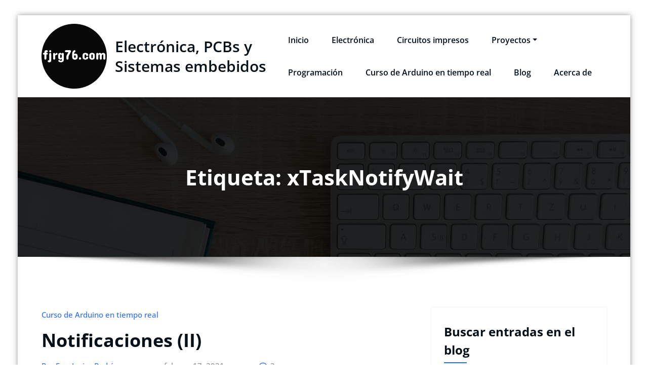

--- FILE ---
content_type: text/html; charset=UTF-8
request_url: http://fjrg76.com/tag/xtasknotifywait/
body_size: 56031
content:
<!DOCTYPE html>
<html lang="es" >
	<head>
		<meta charset="UTF-8">
		<meta http-equiv="X-UA-Compatible" content="IE=edge">
		<meta name="viewport" content="width=device-width,initial-scale=1,shrink-to-fit=no">
			<title>xTaskNotifyWait &#8211; Electrónica, PCBs y Sistemas embebidos</title>
<style type="text/css">
blockquote {
    border-left: 4px solid  !important;
}
button,
input[type="button"],
input[type="submit"] {
    background-color:  !important;

}
input[type="submit"]:hover,
input[type="submit"]:focus {
    background: #061018 !important;
}

.btn-default { background:  !important; }
.btn-default:hover,.btn-default:focus { background: #ffffff !important;}
.btn-light:hover, .btn-light:focus { background:  !important; }
.btn-default-dark { background:  ;  }
.btn-border {  border: 2px solid  !important; }
.btn-border:hover, .btn-border:focus { background:  !important;  border: 2px solid  ; }

body .header-sidebar {
    background:  ;
}
body .head-contact-info li a:hover, body .head-contact-info li a:focus { color: #ffffff !important }

.cart-header > a .cart-total {
    background:  !important;
}

.section-separator {
    background:  !important;
}
.section-separator::before {
    background:  !important;
}

.section-separator::after {
    background:  !important;
}
.testimonial .section-separator {
    background: #ffffff !important;
}
.testimonial .section-separator::before {
    background: #ffffff !important;
}

.testimonial .section-separator::after {
    background: #ffffff !important;
}
/*===================================================================================*/
/*  Mixed Classes
/*===================================================================================*/



.text-default { color:  !important; }
.entry-header .entry-title a:hover,
.entry-header .entry-title a:focus {
    color:  !important;
}

.services .post-thumbnail a { position: relative; z-index: 1; color:  !important; }
.services .post-thumbnail i.fa {
    background:  !important;
    box-shadow:  0px 0px 0px 1px !important;
}

.services .post:hover .post-thumbnail i.fa {
    color:  !important;
    background: #F5F6FA !important;
}

.funfact-icon { color:  ; }

.filter-tabs .nav-link:hover {
    color:  ;
}
.testmonial-block .avatar img {  box-shadow:  0px 0px 0px 1px !important;  }

.testmonial-block .entry-content.quote:before {
    color:  ;
}

.blog .standard-view .entry-meta .author a,
.blog .list-view .entry-meta .author a {
    color:  !important;
}

.blog .standard-view .more-link,
.blog .list-view .more-link {
    border: 2px solid  !important ;
}

.blog .standard-view .more-link:hover,
.blog .standard-view .more-link:focus,
.blog .list-view .more-link:hover,
.blog .list-view .more-link:focus {
    background-color:  !important;
    border: 2px solid  !important;
    color: #ffffff !important;
}

.entry-meta a:hover, .entry-meta a:focus { color:  !important; }
body .entry-meta .cat-links a, body .entry-meta .tag-links a { color: ; }
.entry-meta .comment-links a::before { content: "\f0e5"; color:  !important; }
.entry-meta .tag-links a:hover, .entry-meta .tag-links a:focus {
    background-color:  !important;
    border: 1px solid  !important;
}

/*More Link*/
.more-link {
    border-bottom: 2px solid  !important;
}
.more-link:hover, .more-link:focus {
    color:  !important;
}


.pagination a:hover, .pagination a.active { background-color:  !important; border: 1px solid  !important ; }
.pagination .nav-links .page-numbers.current {background-color:  !important; border: 1px solid  !important; }

.reply a {
    color:  !important;
}

.woocommerce ul.products li.product .onsale, .woocommerce span.onsale{
    background: ;
    border: 2px solid  !important;
    background-color:  !important;
}
.woocommerce .onsale{
    background:  !important;
}

.woocommerce ul.products li.product .button, .owl-item .item .cart .add_to_cart_button {
    background:  !important;
}

.woocommerce nav.woocommerce-pagination ul li a:focus, .woocommerce nav.woocommerce-pagination ul li a:hover, .woocommerce nav.woocommerce-pagination ul li span.current {
    background-color:  !important;
}

.woocommerce div.product form.cart .button, .woocommerce a.button, .woocommerce a.button:hover, .woocommerce a.button, .woocommerce .woocommerce-Button, .woocommerce .cart input.button, .woocommerce input.button.alt, .woocommerce button.button, .woocommerce #respond input#submit, .woocommerce .cart input.button:hover, .woocommerce .cart input.button:focus, .woocommerce input.button.alt:hover, .woocommerce input.button.alt:focus, .woocommerce input.button:hover, .woocommerce input.button:focus, .woocommerce button.button:hover, .woocommerce button.button:focus, .woocommerce #respond input#submit:hover, .woocommerce #respond input#submit:focus, .woocommerce-cart .wc-proceed-to-checkout a.checkout-button {
    background:  !important;
}
.woocommerce #respond input#submit.alt:hover, .woocommerce a.button.alt:hover, .woocommerce button.button.alt:hover, .woocommerce input.button.alt:hover {
    background-color:  !important;
}
.woocommerce-message, .woocommerce-info {
    border-top-color:  !important;
}
.woocommerce-message::before, .woocommerce-info::before {
    color:  !important;
}
.woocommerce div.product .stock {
    color:  !important;
}
.woocommerce p.stars a {
    color:  !important;
}
.woocommerce #respond input#submit.alt, .woocommerce a.button.alt, .woocommerce button.button.alt, .woocommerce input.button.alt {
    background-color:  !important;
}

.added_to_cart.wc-forward
{
background:  !important;
}
.product-price > .woocommerce-loop-product__title a:hover,
.product-price > .woocommerce-loop-product__title a:focus {
    color:  !important;
}

.navbar .nav .nav-item:hover .nav-link, .navbar .nav .nav-item.active .nav-link, .navbar .nav .nav-item.html:hover a, .navbar .nav .nav-item.html.active a ,  .navbar .nav .nav-item.radix-html:hover a{
    color:  !important;
}
body .navbar .nav .nav-item .search-icon:hover {color: !important;}
.navbar .nav .dropdown-menu {
    border-bottom: 3px solid  !important;
    }
 .navbar .nav .dropdown-menu.search-panel{border-bottom: unset !important;}
 .hw .honeypress_header_btn:hover, .hw .honeypress_header_btn:focus {background-color:  !important;}
.widget .widget-title:after, .wp-block-search .wp-block-search__label:after,.wc-block-product-search__label:after, .widget h1:after, .widget h2:after, .widget h3:after, .widget h4:after, .widget h5:after, .widget h6:after {
    background:  !important;
}
.widget_archive li:before, .widget_categories li:before, .widget_links li:before, .widget_meta li:before, .widget_nav_menu li:before, .widget_pages li:before, .widget_recent_comments li:before, .widget_recent_entries li:before, .widget li::before {
    color:  !important;
}
.widget button[type="submit"] {
    background-color:  !important;
    border-color:  !important;
}
.widget .tagcloud a:hover, .widget .tagcloud a:focus {
    background-color:  !important;
    border: 1px solid  !important;
}

/*Address*/
address i {
    color:  !important;
}

.footer-social-links {
    background:  !important;
}

.footer-sidebar .widget a:focus {
    color:  !important;
}

.site-info a:hover, .site-info a:focus { color:  !important; }

.page-breadcrumb > li:first-child:before { color:  !important ; }

.trail-item.trail-end span {
    color:  !important;
}

.page-breadcrumb > li a:hover,
.page-breadcrumb > li.active { color:  !important ; }

.company-info li:before { color:  !important; }


.contact-icon i.fa { color:  !important;  }
.contact-widget:hover .contact-icon i.fa { color:  !important ;  }

.contact-widget address a:hover { color:  !important; }

.error-page .title i { color:  !important; }


.business .entry-header .entry-title a:hover, .entry-header .entry-title a:focus, .footer-sidebar .widget a:hover, .footer-sidebar .widget a:focus, .filter-tabs .nav-item.show .nav-link, .filter-tabs .nav-link.active, .filter-tabs .nav-link:hover,  .widget a:hover, .widget a:focus , .standard-view.blog-single a:hover{
    color:  !important;
}
.woocommerce nav.woocommerce-pagination ul li a:focus, .woocommerce nav.woocommerce-pagination ul li a:hover, .woocommerce nav.woocommerce-pagination ul li span.current {
    background-color:  !important ;
}
.dropdown-item:focus, .dropdown-item:hover {
    color:  !important ;
}

.page-breadcrumb > li a:hover,
.page-breadcrumb > li.active { color:  !important; }

.page-breadcrumb > li:first-child:before { color:  !important; font-family: fontAwesome; content: "\f015"; padding: 0 0.625rem 0 0; }
.page-breadcrumb > li a:hover,
.page-breadcrumb > li.active { color:  !important; }
.page-breadcrumb.text-center span a:hover {
    color:  !important;

}
body .page-breadcrumb.text-center span.breadcrumb_last
{
    color:  !important;
}
.woocommerce-loop-product__title:hover
{
    color:  !important;
}
.widget_layered_nav li a:before,.widget_product_categories li:before{
    color:  !important;
   }
.woocommerce .star-rating span::before {
    color:  !important;
}
.woocommerce .star-rating::before {
    color:  !important;
  }
 .woocommerce .widget_price_filter .ui-slider .ui-slider-handle {
    background-color:  !important;
}
.woocommerce .widget_price_filter .ui-slider .ui-slider-range {
    background-color:  !important;
}

.woocommerce ul.products li.product .onsale, .products span.onsale
{
   background:  !important;
    border: 2px solid  !important;
}
.woocommerce ul.product_list_widget li a:hover, .woocommerce ul.product_list_widget li a:focus, .woocommerce .posted_in a:hover, .woocommerce .posted_in a:focus {
   color:  !important;
}
body .woocommerce #respond input#submit, body .woocommerce a.button, body .woocommerce button.button, body .woocommerce input.button
{
background-color:  !important;
}
body .woocommerce #respond input#submit:hover, body .woocommerce a.button:hover, body .woocommerce button.button:hover, body .woocommerce input.button:hover
{
background-color:  !important;
}
.navbar-nav .show .dropdown-menu > .active > a, .navbar-nav .show .dropdown-menu > .active > a:hover, .navbar-nav .show .dropdown-menu > .active > a:focus {
    background-color: transparent;
    color: ;
}
.search-form input[type="submit"]
{
    background:  none repeat scroll 0 0;
}
.entry-content a:hover, .entry-content a:focus {
    color:  !important;
}
body .scroll-up a {
    background: ;
}
body .scroll-up a:hover, body .scroll-up a:active {
    background: ;
}
body .honeypress_header_btn {
    background-color: ;
    }
body .tromas.honeypress_header_btn:hover{background-color: ;}
body .hp-preloader-cube .hp-cube:before { background: ;}

body .custom-social-icons li a.facebook-f:hover, .custom-social-icons li a.facebook:hover { color: #3b5998 !important; }
.custom-social-icons li a.twitter:hover { color: #15b4c9 !important; }
.custom-social-icons li a.linkedin:hover { color: #006599 !important; }
.custom-social-icons li a.instagram:hover { color: #8a3ab9 !important; }
.custom-social-icons li a.youtube:hover { color: #cc2423 !important; }
.custom-social-icons li a.skype:hover { color: #40beee !important; }
.custom-social-icons li a.vimeo:hover { color: #aad450 !important; }
.custom-social-icons li a.dribbble:hover { color: #c7366f !important; }

.widget .wp-block-tag-cloud a:hover, .widget .wp-block-tag-cloud a:focus {
    background-color:  !important;
    border: 1px solid  !important;
    color: #fff !important;
}
body nav.rank-math-breadcrumb span{ color:  !important}
body .page-breadcrumb.text-center span.post-page.current-item,
body .page-breadcrumb.text-center span.post-post.current-item {
   color:  !important;
}
body .navxt-breadcrumb .current-item {
    color: !important;
}
body nav.rank-math-breadcrumb a:hover {  color:  !important; }
body .page-breadcrumb.text-center.navxt-breadcrumb span:hover { color:  }
.woocommerce-page .wc-block-cart__submit-button:is(:hover, :focus){
    color: #fff !important;
}
.woocommerce-page button {
    background-color: transparent !important;
}
.woocommerce-page .cross-sells-product .wp-block-cart-cross-sells-product__product-add-to-cart .add_to_cart_button, body.woocommerce-page .wc-block-components-checkout-place-order-button, .woocommerce-page .wc-block-cart__submit-button {
    background-color:  !important;
}
.woocommerce-page table.wc-block-cart-items .wc-block-cart-items__row .wc-block-cart-item__quantity .wc-block-cart-item__remove-link{
    color:  !important;
}
.woocommerce-page .wc-block-components-totals-coupon__content .wc-block-components-totals-coupon__button{
    background-color:  !important;
}
</style>

<meta name='robots' content='max-image-preview:large' />
	<style>img:is([sizes="auto" i], [sizes^="auto," i]) { contain-intrinsic-size: 3000px 1500px }</style>
	<link rel="alternate" type="application/rss+xml" title="Electrónica, PCBs y Sistemas embebidos &raquo; Feed" href="http://fjrg76.com/feed/" />
<link rel="alternate" type="application/rss+xml" title="Electrónica, PCBs y Sistemas embebidos &raquo; Feed de los comentarios" href="http://fjrg76.com/comments/feed/" />
<link rel="alternate" type="application/rss+xml" title="Electrónica, PCBs y Sistemas embebidos &raquo; Etiqueta xTaskNotifyWait del feed" href="http://fjrg76.com/tag/xtasknotifywait/feed/" />
<script type="text/javascript">
/* <![CDATA[ */
window._wpemojiSettings = {"baseUrl":"https:\/\/s.w.org\/images\/core\/emoji\/16.0.1\/72x72\/","ext":".png","svgUrl":"https:\/\/s.w.org\/images\/core\/emoji\/16.0.1\/svg\/","svgExt":".svg","source":{"concatemoji":"http:\/\/fjrg76.com\/wp-includes\/js\/wp-emoji-release.min.js?ver=6.8.3"}};
/*! This file is auto-generated */
!function(s,n){var o,i,e;function c(e){try{var t={supportTests:e,timestamp:(new Date).valueOf()};sessionStorage.setItem(o,JSON.stringify(t))}catch(e){}}function p(e,t,n){e.clearRect(0,0,e.canvas.width,e.canvas.height),e.fillText(t,0,0);var t=new Uint32Array(e.getImageData(0,0,e.canvas.width,e.canvas.height).data),a=(e.clearRect(0,0,e.canvas.width,e.canvas.height),e.fillText(n,0,0),new Uint32Array(e.getImageData(0,0,e.canvas.width,e.canvas.height).data));return t.every(function(e,t){return e===a[t]})}function u(e,t){e.clearRect(0,0,e.canvas.width,e.canvas.height),e.fillText(t,0,0);for(var n=e.getImageData(16,16,1,1),a=0;a<n.data.length;a++)if(0!==n.data[a])return!1;return!0}function f(e,t,n,a){switch(t){case"flag":return n(e,"\ud83c\udff3\ufe0f\u200d\u26a7\ufe0f","\ud83c\udff3\ufe0f\u200b\u26a7\ufe0f")?!1:!n(e,"\ud83c\udde8\ud83c\uddf6","\ud83c\udde8\u200b\ud83c\uddf6")&&!n(e,"\ud83c\udff4\udb40\udc67\udb40\udc62\udb40\udc65\udb40\udc6e\udb40\udc67\udb40\udc7f","\ud83c\udff4\u200b\udb40\udc67\u200b\udb40\udc62\u200b\udb40\udc65\u200b\udb40\udc6e\u200b\udb40\udc67\u200b\udb40\udc7f");case"emoji":return!a(e,"\ud83e\udedf")}return!1}function g(e,t,n,a){var r="undefined"!=typeof WorkerGlobalScope&&self instanceof WorkerGlobalScope?new OffscreenCanvas(300,150):s.createElement("canvas"),o=r.getContext("2d",{willReadFrequently:!0}),i=(o.textBaseline="top",o.font="600 32px Arial",{});return e.forEach(function(e){i[e]=t(o,e,n,a)}),i}function t(e){var t=s.createElement("script");t.src=e,t.defer=!0,s.head.appendChild(t)}"undefined"!=typeof Promise&&(o="wpEmojiSettingsSupports",i=["flag","emoji"],n.supports={everything:!0,everythingExceptFlag:!0},e=new Promise(function(e){s.addEventListener("DOMContentLoaded",e,{once:!0})}),new Promise(function(t){var n=function(){try{var e=JSON.parse(sessionStorage.getItem(o));if("object"==typeof e&&"number"==typeof e.timestamp&&(new Date).valueOf()<e.timestamp+604800&&"object"==typeof e.supportTests)return e.supportTests}catch(e){}return null}();if(!n){if("undefined"!=typeof Worker&&"undefined"!=typeof OffscreenCanvas&&"undefined"!=typeof URL&&URL.createObjectURL&&"undefined"!=typeof Blob)try{var e="postMessage("+g.toString()+"("+[JSON.stringify(i),f.toString(),p.toString(),u.toString()].join(",")+"));",a=new Blob([e],{type:"text/javascript"}),r=new Worker(URL.createObjectURL(a),{name:"wpTestEmojiSupports"});return void(r.onmessage=function(e){c(n=e.data),r.terminate(),t(n)})}catch(e){}c(n=g(i,f,p,u))}t(n)}).then(function(e){for(var t in e)n.supports[t]=e[t],n.supports.everything=n.supports.everything&&n.supports[t],"flag"!==t&&(n.supports.everythingExceptFlag=n.supports.everythingExceptFlag&&n.supports[t]);n.supports.everythingExceptFlag=n.supports.everythingExceptFlag&&!n.supports.flag,n.DOMReady=!1,n.readyCallback=function(){n.DOMReady=!0}}).then(function(){return e}).then(function(){var e;n.supports.everything||(n.readyCallback(),(e=n.source||{}).concatemoji?t(e.concatemoji):e.wpemoji&&e.twemoji&&(t(e.twemoji),t(e.wpemoji)))}))}((window,document),window._wpemojiSettings);
/* ]]> */
</script>
<link rel='stylesheet' id='honeypress-theme-fonts-css' href='http://fjrg76.com/wp-content/fonts/86e2b70b74e9f58548979a8148c732d5.css?ver=20201110' type='text/css' media='all' />
<style id='wp-emoji-styles-inline-css' type='text/css'>

	img.wp-smiley, img.emoji {
		display: inline !important;
		border: none !important;
		box-shadow: none !important;
		height: 1em !important;
		width: 1em !important;
		margin: 0 0.07em !important;
		vertical-align: -0.1em !important;
		background: none !important;
		padding: 0 !important;
	}
</style>
<link rel='stylesheet' id='wp-block-library-css' href='http://fjrg76.com/wp-includes/css/dist/block-library/style.min.css?ver=6.8.3' type='text/css' media='all' />
<style id='classic-theme-styles-inline-css' type='text/css'>
/*! This file is auto-generated */
.wp-block-button__link{color:#fff;background-color:#32373c;border-radius:9999px;box-shadow:none;text-decoration:none;padding:calc(.667em + 2px) calc(1.333em + 2px);font-size:1.125em}.wp-block-file__button{background:#32373c;color:#fff;text-decoration:none}
</style>
<link rel='stylesheet' id='visual-portfolio-block-filter-by-category-css' href='http://fjrg76.com/wp-content/plugins/visual-portfolio/build/gutenberg/blocks/filter-by-category/style.css?ver=1764532236' type='text/css' media='all' />
<link rel='stylesheet' id='visual-portfolio-block-pagination-css' href='http://fjrg76.com/wp-content/plugins/visual-portfolio/build/gutenberg/blocks/pagination/style.css?ver=1764532236' type='text/css' media='all' />
<link rel='stylesheet' id='visual-portfolio-block-sort-css' href='http://fjrg76.com/wp-content/plugins/visual-portfolio/build/gutenberg/blocks/sort/style.css?ver=1764532236' type='text/css' media='all' />
<style id='global-styles-inline-css' type='text/css'>
:root{--wp--preset--aspect-ratio--square: 1;--wp--preset--aspect-ratio--4-3: 4/3;--wp--preset--aspect-ratio--3-4: 3/4;--wp--preset--aspect-ratio--3-2: 3/2;--wp--preset--aspect-ratio--2-3: 2/3;--wp--preset--aspect-ratio--16-9: 16/9;--wp--preset--aspect-ratio--9-16: 9/16;--wp--preset--color--black: #000000;--wp--preset--color--cyan-bluish-gray: #abb8c3;--wp--preset--color--white: #ffffff;--wp--preset--color--pale-pink: #f78da7;--wp--preset--color--vivid-red: #cf2e2e;--wp--preset--color--luminous-vivid-orange: #ff6900;--wp--preset--color--luminous-vivid-amber: #fcb900;--wp--preset--color--light-green-cyan: #7bdcb5;--wp--preset--color--vivid-green-cyan: #00d084;--wp--preset--color--pale-cyan-blue: #8ed1fc;--wp--preset--color--vivid-cyan-blue: #0693e3;--wp--preset--color--vivid-purple: #9b51e0;--wp--preset--gradient--vivid-cyan-blue-to-vivid-purple: linear-gradient(135deg,rgba(6,147,227,1) 0%,rgb(155,81,224) 100%);--wp--preset--gradient--light-green-cyan-to-vivid-green-cyan: linear-gradient(135deg,rgb(122,220,180) 0%,rgb(0,208,130) 100%);--wp--preset--gradient--luminous-vivid-amber-to-luminous-vivid-orange: linear-gradient(135deg,rgba(252,185,0,1) 0%,rgba(255,105,0,1) 100%);--wp--preset--gradient--luminous-vivid-orange-to-vivid-red: linear-gradient(135deg,rgba(255,105,0,1) 0%,rgb(207,46,46) 100%);--wp--preset--gradient--very-light-gray-to-cyan-bluish-gray: linear-gradient(135deg,rgb(238,238,238) 0%,rgb(169,184,195) 100%);--wp--preset--gradient--cool-to-warm-spectrum: linear-gradient(135deg,rgb(74,234,220) 0%,rgb(151,120,209) 20%,rgb(207,42,186) 40%,rgb(238,44,130) 60%,rgb(251,105,98) 80%,rgb(254,248,76) 100%);--wp--preset--gradient--blush-light-purple: linear-gradient(135deg,rgb(255,206,236) 0%,rgb(152,150,240) 100%);--wp--preset--gradient--blush-bordeaux: linear-gradient(135deg,rgb(254,205,165) 0%,rgb(254,45,45) 50%,rgb(107,0,62) 100%);--wp--preset--gradient--luminous-dusk: linear-gradient(135deg,rgb(255,203,112) 0%,rgb(199,81,192) 50%,rgb(65,88,208) 100%);--wp--preset--gradient--pale-ocean: linear-gradient(135deg,rgb(255,245,203) 0%,rgb(182,227,212) 50%,rgb(51,167,181) 100%);--wp--preset--gradient--electric-grass: linear-gradient(135deg,rgb(202,248,128) 0%,rgb(113,206,126) 100%);--wp--preset--gradient--midnight: linear-gradient(135deg,rgb(2,3,129) 0%,rgb(40,116,252) 100%);--wp--preset--font-size--small: 13px;--wp--preset--font-size--medium: 20px;--wp--preset--font-size--large: 36px;--wp--preset--font-size--x-large: 42px;--wp--preset--spacing--20: 0.44rem;--wp--preset--spacing--30: 0.67rem;--wp--preset--spacing--40: 1rem;--wp--preset--spacing--50: 1.5rem;--wp--preset--spacing--60: 2.25rem;--wp--preset--spacing--70: 3.38rem;--wp--preset--spacing--80: 5.06rem;--wp--preset--shadow--natural: 6px 6px 9px rgba(0, 0, 0, 0.2);--wp--preset--shadow--deep: 12px 12px 50px rgba(0, 0, 0, 0.4);--wp--preset--shadow--sharp: 6px 6px 0px rgba(0, 0, 0, 0.2);--wp--preset--shadow--outlined: 6px 6px 0px -3px rgba(255, 255, 255, 1), 6px 6px rgba(0, 0, 0, 1);--wp--preset--shadow--crisp: 6px 6px 0px rgba(0, 0, 0, 1);}:where(.is-layout-flex){gap: 0.5em;}:where(.is-layout-grid){gap: 0.5em;}body .is-layout-flex{display: flex;}.is-layout-flex{flex-wrap: wrap;align-items: center;}.is-layout-flex > :is(*, div){margin: 0;}body .is-layout-grid{display: grid;}.is-layout-grid > :is(*, div){margin: 0;}:where(.wp-block-columns.is-layout-flex){gap: 2em;}:where(.wp-block-columns.is-layout-grid){gap: 2em;}:where(.wp-block-post-template.is-layout-flex){gap: 1.25em;}:where(.wp-block-post-template.is-layout-grid){gap: 1.25em;}.has-black-color{color: var(--wp--preset--color--black) !important;}.has-cyan-bluish-gray-color{color: var(--wp--preset--color--cyan-bluish-gray) !important;}.has-white-color{color: var(--wp--preset--color--white) !important;}.has-pale-pink-color{color: var(--wp--preset--color--pale-pink) !important;}.has-vivid-red-color{color: var(--wp--preset--color--vivid-red) !important;}.has-luminous-vivid-orange-color{color: var(--wp--preset--color--luminous-vivid-orange) !important;}.has-luminous-vivid-amber-color{color: var(--wp--preset--color--luminous-vivid-amber) !important;}.has-light-green-cyan-color{color: var(--wp--preset--color--light-green-cyan) !important;}.has-vivid-green-cyan-color{color: var(--wp--preset--color--vivid-green-cyan) !important;}.has-pale-cyan-blue-color{color: var(--wp--preset--color--pale-cyan-blue) !important;}.has-vivid-cyan-blue-color{color: var(--wp--preset--color--vivid-cyan-blue) !important;}.has-vivid-purple-color{color: var(--wp--preset--color--vivid-purple) !important;}.has-black-background-color{background-color: var(--wp--preset--color--black) !important;}.has-cyan-bluish-gray-background-color{background-color: var(--wp--preset--color--cyan-bluish-gray) !important;}.has-white-background-color{background-color: var(--wp--preset--color--white) !important;}.has-pale-pink-background-color{background-color: var(--wp--preset--color--pale-pink) !important;}.has-vivid-red-background-color{background-color: var(--wp--preset--color--vivid-red) !important;}.has-luminous-vivid-orange-background-color{background-color: var(--wp--preset--color--luminous-vivid-orange) !important;}.has-luminous-vivid-amber-background-color{background-color: var(--wp--preset--color--luminous-vivid-amber) !important;}.has-light-green-cyan-background-color{background-color: var(--wp--preset--color--light-green-cyan) !important;}.has-vivid-green-cyan-background-color{background-color: var(--wp--preset--color--vivid-green-cyan) !important;}.has-pale-cyan-blue-background-color{background-color: var(--wp--preset--color--pale-cyan-blue) !important;}.has-vivid-cyan-blue-background-color{background-color: var(--wp--preset--color--vivid-cyan-blue) !important;}.has-vivid-purple-background-color{background-color: var(--wp--preset--color--vivid-purple) !important;}.has-black-border-color{border-color: var(--wp--preset--color--black) !important;}.has-cyan-bluish-gray-border-color{border-color: var(--wp--preset--color--cyan-bluish-gray) !important;}.has-white-border-color{border-color: var(--wp--preset--color--white) !important;}.has-pale-pink-border-color{border-color: var(--wp--preset--color--pale-pink) !important;}.has-vivid-red-border-color{border-color: var(--wp--preset--color--vivid-red) !important;}.has-luminous-vivid-orange-border-color{border-color: var(--wp--preset--color--luminous-vivid-orange) !important;}.has-luminous-vivid-amber-border-color{border-color: var(--wp--preset--color--luminous-vivid-amber) !important;}.has-light-green-cyan-border-color{border-color: var(--wp--preset--color--light-green-cyan) !important;}.has-vivid-green-cyan-border-color{border-color: var(--wp--preset--color--vivid-green-cyan) !important;}.has-pale-cyan-blue-border-color{border-color: var(--wp--preset--color--pale-cyan-blue) !important;}.has-vivid-cyan-blue-border-color{border-color: var(--wp--preset--color--vivid-cyan-blue) !important;}.has-vivid-purple-border-color{border-color: var(--wp--preset--color--vivid-purple) !important;}.has-vivid-cyan-blue-to-vivid-purple-gradient-background{background: var(--wp--preset--gradient--vivid-cyan-blue-to-vivid-purple) !important;}.has-light-green-cyan-to-vivid-green-cyan-gradient-background{background: var(--wp--preset--gradient--light-green-cyan-to-vivid-green-cyan) !important;}.has-luminous-vivid-amber-to-luminous-vivid-orange-gradient-background{background: var(--wp--preset--gradient--luminous-vivid-amber-to-luminous-vivid-orange) !important;}.has-luminous-vivid-orange-to-vivid-red-gradient-background{background: var(--wp--preset--gradient--luminous-vivid-orange-to-vivid-red) !important;}.has-very-light-gray-to-cyan-bluish-gray-gradient-background{background: var(--wp--preset--gradient--very-light-gray-to-cyan-bluish-gray) !important;}.has-cool-to-warm-spectrum-gradient-background{background: var(--wp--preset--gradient--cool-to-warm-spectrum) !important;}.has-blush-light-purple-gradient-background{background: var(--wp--preset--gradient--blush-light-purple) !important;}.has-blush-bordeaux-gradient-background{background: var(--wp--preset--gradient--blush-bordeaux) !important;}.has-luminous-dusk-gradient-background{background: var(--wp--preset--gradient--luminous-dusk) !important;}.has-pale-ocean-gradient-background{background: var(--wp--preset--gradient--pale-ocean) !important;}.has-electric-grass-gradient-background{background: var(--wp--preset--gradient--electric-grass) !important;}.has-midnight-gradient-background{background: var(--wp--preset--gradient--midnight) !important;}.has-small-font-size{font-size: var(--wp--preset--font-size--small) !important;}.has-medium-font-size{font-size: var(--wp--preset--font-size--medium) !important;}.has-large-font-size{font-size: var(--wp--preset--font-size--large) !important;}.has-x-large-font-size{font-size: var(--wp--preset--font-size--x-large) !important;}
:where(.wp-block-post-template.is-layout-flex){gap: 1.25em;}:where(.wp-block-post-template.is-layout-grid){gap: 1.25em;}
:where(.wp-block-columns.is-layout-flex){gap: 2em;}:where(.wp-block-columns.is-layout-grid){gap: 2em;}
:root :where(.wp-block-pullquote){font-size: 1.5em;line-height: 1.6;}
:where(.wp-block-visual-portfolio-loop.is-layout-flex){gap: 1.25em;}:where(.wp-block-visual-portfolio-loop.is-layout-grid){gap: 1.25em;}
</style>
<link rel='stylesheet' id='contact-form-7-css' href='http://fjrg76.com/wp-content/plugins/contact-form-7/includes/css/styles.css?ver=6.1.4' type='text/css' media='all' />
<link rel='stylesheet' id='bootstrap-css' href='http://fjrg76.com/wp-content/themes/honeypress/assets/css/bootstrap.min.css?ver=5.3.6' type='text/css' media='all' />
<link rel='stylesheet' id='honeypress-style-css' href='http://fjrg76.com/wp-content/themes/honeypress/style.css?ver=6.8.3' type='text/css' media='all' />
<link rel='stylesheet' id='jquery-startmenu-css' href='http://fjrg76.com/wp-content/themes/honeypress/assets/css/jquery.smartmenus.bootstrap-4.css?ver=6.8.3' type='text/css' media='all' />
<link rel='stylesheet' id='honeypress-font-awesome-css' href='http://fjrg76.com/wp-content/themes/honeypress/assets/css/font-awesome/css/all.min.css?ver=6.8.3' type='text/css' media='all' />
<link rel='stylesheet' id='owl-css' href='http://fjrg76.com/wp-content/themes/honeypress/assets/css/owl.carousel.css?ver=6.8.3' type='text/css' media='all' />
<link rel='stylesheet' id='enlighterjs-css' href='http://fjrg76.com/wp-content/plugins/enlighter/cache/enlighterjs.min.css?ver=Pw76U8FnW7TzM1W' type='text/css' media='all' />
<style id='kadence-blocks-global-variables-inline-css' type='text/css'>
:root {--global-kb-font-size-sm:clamp(0.8rem, 0.73rem + 0.217vw, 0.9rem);--global-kb-font-size-md:clamp(1.1rem, 0.995rem + 0.326vw, 1.25rem);--global-kb-font-size-lg:clamp(1.75rem, 1.576rem + 0.543vw, 2rem);--global-kb-font-size-xl:clamp(2.25rem, 1.728rem + 1.63vw, 3rem);--global-kb-font-size-xxl:clamp(2.5rem, 1.456rem + 3.26vw, 4rem);--global-kb-font-size-xxxl:clamp(2.75rem, 0.489rem + 7.065vw, 6rem);}:root {--global-palette1: #3182CE;--global-palette2: #2B6CB0;--global-palette3: #1A202C;--global-palette4: #2D3748;--global-palette5: #4A5568;--global-palette6: #718096;--global-palette7: #EDF2F7;--global-palette8: #F7FAFC;--global-palette9: #ffffff;}
</style>
<script type="text/javascript" src="http://fjrg76.com/wp-includes/js/jquery/jquery.min.js?ver=3.7.1" id="jquery-core-js"></script>
<script type="text/javascript" src="http://fjrg76.com/wp-includes/js/jquery/jquery-migrate.min.js?ver=3.4.1" id="jquery-migrate-js"></script>
<script type="text/javascript" src="http://fjrg76.com/wp-content/themes/honeypress/assets/js/jquery.mb.YTPlayer.js?ver=6.8.3" id="honeypress-video-slider-js-js"></script>
<link rel="https://api.w.org/" href="http://fjrg76.com/wp-json/" /><link rel="alternate" title="JSON" type="application/json" href="http://fjrg76.com/wp-json/wp/v2/tags/61" /><link rel="EditURI" type="application/rsd+xml" title="RSD" href="http://fjrg76.com/xmlrpc.php?rsd" />
<meta name="generator" content="WordPress 6.8.3" />
<script type='text/javascript'>
/* <![CDATA[ */
var VPData = {"version":"3.4.1","pro":false,"__":{"couldnt_retrieve_vp":"No se pudo recuperar el ID de Visual Portfolio.","pswp_close":"Cerrar (Esc)","pswp_share":"Compartir","pswp_fs":"Alternar pantalla completa","pswp_zoom":"Acercar\/alejar","pswp_prev":"Anterior (flecha izquierda)","pswp_next":"Siguiente (flecha derecha)","pswp_share_fb":"Compartir en Facebook","pswp_share_tw":"Tuitear","pswp_share_x":"X","pswp_share_pin":"Pinear","pswp_download":"Descargar","fancybox_close":"Cerrar","fancybox_next":"Siguiente","fancybox_prev":"Anterior","fancybox_error":"El contenido solicitado no se puede cargar. <br \/>Vuelva a intentarlo m\u00e1s tarde.","fancybox_play_start":"Empezar la presentaci\u00f3n de diapositivas","fancybox_play_stop":"Pausar presentaci\u00f3n de diapositivas","fancybox_full_screen":"Pantalla completa","fancybox_thumbs":"Miniaturas","fancybox_download":"Descargar","fancybox_share":"Compartir","fancybox_zoom":"Acercar"},"settingsPopupGallery":{"enable_on_wordpress_images":false,"vendor":"fancybox","deep_linking":false,"deep_linking_url_to_share_images":false,"show_arrows":true,"show_counter":true,"show_zoom_button":true,"show_fullscreen_button":true,"show_share_button":true,"show_close_button":true,"show_thumbs":true,"show_download_button":false,"show_slideshow":false,"click_to_zoom":true,"restore_focus":true},"screenSizes":[320,576,768,992,1200]};
/* ]]> */
</script>
		<noscript>
			<style type="text/css">
				.vp-portfolio__preloader-wrap{display:none}.vp-portfolio__filter-wrap,.vp-portfolio__items-wrap,.vp-portfolio__pagination-wrap,.vp-portfolio__sort-wrap{opacity:1;visibility:visible}.vp-portfolio__item .vp-portfolio__item-img noscript+img,.vp-portfolio__thumbnails-wrap{display:none}
			</style>
		</noscript>
			<script type="text/javascript" >
		function wpmautic_send(){
			if ('undefined' === typeof mt) {
				if (console !== undefined) {
					console.warn('WPMautic: mt not defined. Did you load mtc.js ?');
				}
				return false;
			}
			// Add the mt('send', 'pageview') script with optional tracking attributes.
			mt('send', 'pageview');
		}

		</script>
	<!-- Analytics by WP Statistics - https://wp-statistics.com -->
		<style type="text/css">
			/* If html does not have either class, do not show lazy loaded images. */
			html:not(.vp-lazyload-enabled):not(.js) .vp-lazyload {
				display: none;
			}
		</style>
		<script>
			document.documentElement.classList.add(
				'vp-lazyload-enabled'
			);
		</script>
		    <style>
    .page-title h1{
    	color: #fff !important;
    }
    </style>
    
<style>
  body h1 {
    	color: #061018 ;
    }
		body.dark h1 {
				color: #ffffff ;
			}
    body .section-header h2, body .funfact h2, body h2{
    	color: #061018;
    }
		body.dark .section-header h2, body.dark h2, body.dark h2.text-white {
    	color: #ffffff;
    }
    body h3 {
    	color: #061018;
    }
		body.dark h3, body.dark h3 a {
    	color: #ffffff;
    }
    body .entry-header h4 > a, body h4 {
    	color: #061018;
    }
	  .dark .entry-header h4 > a, .dark h4, .dark .services .entry-header .entry-title a {
    	color: #ffffff;
    }
    body .product-price h5 > a, body .blog-author h5, body .comment-detail h5, body h5, body .blog .blog-author.media h5{
    	color: #061018;
    }
		body.dark .product-price h5 > a, body.dark .blog-author h5, body.dark .comment-detail h5, body.dark h5, body.dark .blog .blog-author.media h5{
    	color: #ffffff;
    }
    body h6 {
    	color: #061018;
    }
		body.dark h6 {
    	color: #ffffff;
    }
    p,body .services5 .post .entry-content p, p.comment-form-comment label, .navbar7 .menu-html p{
    	color: #061018;
    }
		.dark p:not(.testmonial-block5 p, .section-header .section-subtitle, .textwidget p, p.description, p.site-description), body.dark .services5 .post .entry-content p, .dark p.comment-form-comment label {
    	color: #c8c8c8;
    }
    .site-footer .site-info p{color: #bec3c7;}


    /* Sidebar */
    body .sidebar .widget-title, body .sidebar .wp-block-search .wp-block-search__label, body .sidebar .wc-block-product-search .wc-block-product-search__label, body .sidebar .widget h1, body .sidebar .widget h2, body .sidebar .widget h3, body .sidebar .widget h4, body .sidebar .widget h5, body .sidebar .widget h6 {
    	color: #061018;
    }
		body.dark .sidebar .widget-title, body.dark .sidebar .wp-block-search .wp-block-search__label, body.dark .sidebar .wc-block-product-search__label, body.dark .sidebar .widget h1, body.dark .sidebar .widget h2, body.dark .sidebar .widget h3, body.dark .sidebar .widget h4, body.dark .sidebar .widget h5, body.dark .sidebar .widget h6 {
    	color: #ffffff;
    }
    body .sidebar p, body .sidebar .woocommerce-Price-amount.amount,.sidebar .quantity, body .sidebar #wp-calendar, body .sidebar #wp-calendar caption, body .sidebar .wp-block-latest-posts__post-excerpt, body .sidebar .wp-block-latest-posts__post-author, body .sidebar .wp-block-latest-posts__post-date, body .sidebar .wp-block-latest-comments__comment-date  {
    	color: #061018;
    }
		body.dark .sidebar p, body.dark .sidebar .woocommerce-Price-amount.amount,.sidebar .quantity, body.dark .sidebar #wp-calendar, body.dark .sidebar #wp-calendar caption, body.dark .sidebar .wp-block-latest-posts__post-excerpt, body.dark .sidebar .wp-block-latest-posts__post-author, body.dark .sidebar .wp-block-latest-posts__post-date, body.dark .sidebar .wp-block-latest-comments__comment-date {
    	color: #c8c8c8  !important;
    }
    body .sidebar a, body #wrapper .sidebar .woocommerce a {
    	color: #061018;
    }
		body.dark .sidebar a, body.dark #wrapper .sidebar .woocommerce a {
			color: #ffffff;
		}
</style>
    

            <style>
		.site-footer p {
			color: #ffffff;
		}
        </style>
<style type="text/css">
    .custom-logo{width: 230px; height: auto;}
    .honeypress_header_btn{ -webkit-border-radius: 0px;border-radius: 0px;}
   #wrapper .container{max-width: 1140px;}
   #wrapper .site-footer .container{max-width: 1140px;}
</style>
<link rel="icon" href="http://fjrg76.com/wp-content/uploads/2020/07/cropped-logo_circular_negro-32x32.png" sizes="32x32" />
<link rel="icon" href="http://fjrg76.com/wp-content/uploads/2020/07/cropped-logo_circular_negro-192x192.png" sizes="192x192" />
<link rel="apple-touch-icon" href="http://fjrg76.com/wp-content/uploads/2020/07/cropped-logo_circular_negro-180x180.png" />
<meta name="msapplication-TileImage" content="http://fjrg76.com/wp-content/uploads/2020/07/cropped-logo_circular_negro-270x270.png" />
	</head>
	<body class="archive tag tag-xtasknotifywait tag-61 wp-custom-logo wp-theme-honeypress boxed custom-background fpt-template-honeypress" >
		<div id="page" class="site">
	<a class="skip-link screen-reader-text" href="#wrapper">Saltar al contenido</a>
			<nav class="navbar navbar-expand-lg navbar-light ">
	<div class="container">
		<a href="http://fjrg76.com/" class="navbar-brand" rel="home"><img width="250" height="250" src="http://fjrg76.com/wp-content/uploads/2020/07/cropped-cropped-logo_circular_negro-1.png" class="custom-logo" alt="Electrónica, PCBs y Sistemas embebidos" decoding="async" fetchpriority="high" srcset="http://fjrg76.com/wp-content/uploads/2020/07/cropped-cropped-logo_circular_negro-1.png 250w, http://fjrg76.com/wp-content/uploads/2020/07/cropped-cropped-logo_circular_negro-1-150x150.png 150w, http://fjrg76.com/wp-content/uploads/2020/07/cropped-cropped-logo_circular_negro-1-12x12.png 12w" sizes="(max-width: 250px) 100vw, 250px" /></a>		<div class="custom-logo-link-url">
	    <h1 class="site-title"><a class="site-title-name" href="http://fjrg76.com/" >Electrónica, PCBs y Sistemas embebidos</a></h1>
	    		</div>
		<button class="navbar-toggler" type="button" data-bs-toggle="collapse" data-bs-target="#navbarNavDropdown" aria-controls="navbarSupportedContent" aria-expanded="false" aria-label="Toggle navigation">
			<span class="navbar-toggler-icon"></span>
		</button>
		<div class="collapse navbar-collapse" id="navbarNavDropdown">
		<div class="ml-auto">
		<div class="menu-actividades-container"><ul class="nav navbar-nav mr-auto"><li id="menu-item-607" class="menu-item menu-item-type-post_type menu-item-object-page menu-item-607 nav-item"><a class="nav-link"  href="http://fjrg76.com/inicio/">Inicio</a></li>
<li id="menu-item-50" class="menu-item menu-item-type-post_type menu-item-object-page menu-item-50 nav-item"><a class="nav-link"  href="http://fjrg76.com/electronica/">Electrónica</a></li>
<li id="menu-item-51" class="menu-item menu-item-type-post_type menu-item-object-page menu-item-51 nav-item"><a class="nav-link"  href="http://fjrg76.com/circuitos-impresos/">Circuitos impresos</a></li>
<li id="menu-item-52" class="menu-item menu-item-type-post_type menu-item-object-page menu-item-has-children dropdown nav-item"><a class="nav-link"  href="http://fjrg76.com/proyectos/">Proyectos<span></span></a>
<ul class="dropdown-menu">
	<li id="menu-item-519" class="menu-item menu-item-type-post_type menu-item-object-page"><a class="dropdown-item"  href="http://fjrg76.com/ub-plr328/">UB-PLR328, tarjeta tipo control lógico programable compatible con Arduino UNO</a></li>
	<li id="menu-item-520" class="menu-item menu-item-type-post_type menu-item-object-page"><a class="dropdown-item"  href="http://fjrg76.com/ub-c328/">UB-C328, tarjeta 5 en 1 compatible con Arduino UNO</a></li>
	<li id="menu-item-521" class="menu-item menu-item-type-post_type menu-item-object-page"><a class="dropdown-item"  href="http://fjrg76.com/ub-1s328/">UB-1S328, tarjeta minimalista compatible con Arduino UNO</a></li>
</ul>
</li>
<li id="menu-item-53" class="menu-item menu-item-type-post_type menu-item-object-page menu-item-53 nav-item"><a class="nav-link"  href="http://fjrg76.com/programacion/">Programación</a></li>
<li id="menu-item-518" class="menu-item menu-item-type-post_type menu-item-object-page menu-item-518 nav-item"><a class="nav-link"  href="http://fjrg76.com/curso-de-arduino-en-tiempo-real/">Curso de Arduino en tiempo real</a></li>
<li id="menu-item-112" class="menu-item menu-item-type-taxonomy menu-item-object-category menu-item-112 nav-item"><a class="nav-link"  href="http://fjrg76.com/category/blog/">Blog</a></li>
<li id="menu-item-69" class="menu-item menu-item-type-post_type menu-item-object-page menu-item-69 nav-item"><a class="nav-link"  href="http://fjrg76.com/acerca-de/">Acerca de</a></li>
</ul></div>		</div>
		</div>
	</div>
</nav>
		<section class="page-title-section" >		
			<div class="overlay"></div>	
			<div class="container">
				<div class="row">
					<div class="col-lg-12 col-md-12">
                                         
							<div class="page-title text-center text-white">
								<h1 class="text-white">Etiqueta: xTaskNotifyWait</h1>			                </div>	
						                    </div>
				</div>
			</div>	
		</section>
			<div id="wrapper">
		<!--- Preloader --->
<section class="section-module blog">
	<div class="container">
		<div class="row">
			<div class="col-lg-8 col-md-7 col-sm-12 standard-view"><article id="post-725" class="post-725 post type-post status-publish format-standard hentry category-curso_de_arduino_en_tiempo_real tag-arduino tag-atmega328 tag-configsupport_static_allocation tag-dynamic-tasks tag-embedded-systems tag-freertos tag-real-time-operating-systems tag-rtos tag-sincronizacion tag-sistemas-embebidos tag-sistemas-operativos-en-tiempo-real tag-tiempo-real tag-ub-c328 tag-vtaskdelay tag-xtasknotify tag-xtasknotifywait">	
	<div class="entry-meta"><span class="cat-links"><a href="http://fjrg76.com/category/curso_de_arduino_en_tiempo_real/" rel="category tag">Curso de Arduino en tiempo real</a></div></span>
	<header class="entry-header">
		<h2 class="entry-title"><a href="http://fjrg76.com/2021/02/17/notificaciones_ii/">Notificaciones (II)</a></h2>
	</header>	
	
	<div class="entry-meta mb-4">
				<span class="author">
			<a  href="http://fjrg76.com/author/fjrg76/">Por Fco. Javier Rodríguez</a>
		</span>
				<span class="posted-on">
			<a  href="http://fjrg76.com/1970/01"><time>febrero 17, 2021</time></a>
		</span>
				<span class="comment-links">
			<span class="comment-links"><a  href="http://fjrg76.com/2021/02/17/notificaciones_ii/#respond">2</a></span>
		</span>
			</div>
		
	<div class="entry-content">
		<p>En la lección anterior vimos la forma de pasar un dato de hasta 32 bits utilizando las notificaciones directas a las tareas que FreeRTOS provée como un mecanismo incorporado "de&hellip;</p>
		<p><a href="http://fjrg76.com/2021/02/17/notificaciones_ii/" class="more-link">Leer más</a></p>
		</div>										
</article>		
			</div>	
				<div class="col-lg-4 col-md-5 col-sm-12">
		<div class="sidebar s-l-space">
		<aside id="search-1" class="widget widget_search"><h3 class="widget-title">Buscar entradas en el blog</h3><form class="input-group" method="get" id="searchform" action="http://fjrg76.com/">
	<input type="search" class="form-control" placeholder="Buscar" value="" name="s" id="s"/>
	<div class="input-group-append">
		<button class="btn btn-success" type="submit">Ir</button>
	</div>
</form></aside>
		<aside id="recent-posts-1" class="widget widget_recent_entries">
		<h3 class="widget-title">Entradas recientes</h3>
		<ul>
											<li>
					<a href="http://fjrg76.com/2025/12/17/arduino-and-esp32-whims/">Arduino and ESP32 whims</a>
											<span class="post-date">diciembre 17, 2025</span>
									</li>
											<li>
					<a href="http://fjrg76.com/2025/12/04/command-pattern-en/">Writing Scalable Firmware: Implementing the Command Pattern in C++</a>
											<span class="post-date">diciembre 4, 2025</span>
									</li>
											<li>
					<a href="http://fjrg76.com/2025/11/30/command-pattern-es/">Patrón de diseño de software Command para sistemas embebidos para los no iniciados</a>
											<span class="post-date">noviembre 30, 2025</span>
									</li>
											<li>
					<a href="http://fjrg76.com/2025/03/17/print-class-en/">Breathe Life into Your Displays with the Arduino Print Class</a>
											<span class="post-date">marzo 17, 2025</span>
									</li>
											<li>
					<a href="http://fjrg76.com/2024/09/20/clase-print-es/">Esta clase poco conocida de Arduino le dará vida a tus displays de texto y te olvidarás de tener que escribir funciones de conversión</a>
											<span class="post-date">septiembre 20, 2024</span>
									</li>
					</ul>

		</aside><aside id="archives-1" class="widget widget_archive"><h3 class="widget-title">Archivo</h3>
			<ul>
					<li><a href='http://fjrg76.com/2025/12/'>diciembre 2025</a></li>
	<li><a href='http://fjrg76.com/2025/11/'>noviembre 2025</a></li>
	<li><a href='http://fjrg76.com/2025/03/'>marzo 2025</a></li>
	<li><a href='http://fjrg76.com/2024/09/'>septiembre 2024</a></li>
	<li><a href='http://fjrg76.com/2024/08/'>agosto 2024</a></li>
	<li><a href='http://fjrg76.com/2024/01/'>enero 2024</a></li>
	<li><a href='http://fjrg76.com/2023/12/'>diciembre 2023</a></li>
	<li><a href='http://fjrg76.com/2023/04/'>abril 2023</a></li>
	<li><a href='http://fjrg76.com/2023/03/'>marzo 2023</a></li>
	<li><a href='http://fjrg76.com/2023/02/'>febrero 2023</a></li>
	<li><a href='http://fjrg76.com/2023/01/'>enero 2023</a></li>
	<li><a href='http://fjrg76.com/2022/09/'>septiembre 2022</a></li>
	<li><a href='http://fjrg76.com/2022/08/'>agosto 2022</a></li>
	<li><a href='http://fjrg76.com/2022/04/'>abril 2022</a></li>
	<li><a href='http://fjrg76.com/2022/03/'>marzo 2022</a></li>
	<li><a href='http://fjrg76.com/2022/02/'>febrero 2022</a></li>
	<li><a href='http://fjrg76.com/2022/01/'>enero 2022</a></li>
	<li><a href='http://fjrg76.com/2021/12/'>diciembre 2021</a></li>
	<li><a href='http://fjrg76.com/2021/11/'>noviembre 2021</a></li>
	<li><a href='http://fjrg76.com/2021/10/'>octubre 2021</a></li>
	<li><a href='http://fjrg76.com/2021/09/'>septiembre 2021</a></li>
	<li><a href='http://fjrg76.com/2021/06/'>junio 2021</a></li>
	<li><a href='http://fjrg76.com/2021/05/'>mayo 2021</a></li>
	<li><a href='http://fjrg76.com/2021/04/'>abril 2021</a></li>
	<li><a href='http://fjrg76.com/2021/03/'>marzo 2021</a></li>
	<li><a href='http://fjrg76.com/2021/02/'>febrero 2021</a></li>
	<li><a href='http://fjrg76.com/2021/01/'>enero 2021</a></li>
	<li><a href='http://fjrg76.com/2020/12/'>diciembre 2020</a></li>
	<li><a href='http://fjrg76.com/2020/08/'>agosto 2020</a></li>
	<li><a href='http://fjrg76.com/2020/07/'>julio 2020</a></li>
			</ul>

			</aside>								
		</div>
	</div>
		</div>
	</div>
</section>
<footer class="site-footer">  
  <div class="container">
        <div class="seprator-line"></div>   
      <div class="row footer-sidebar">
	 <div class="col-lg-4 col-md-4 col-sm-12"><aside id="text-1" class="widget widget_text sml-device widget_text"><h3 class="widget-title">Contacto</h3>			<div class="textwidget"><p>Contacto</p><address>
                            <i class="fa fa-envelope-o"></i><a href="mailto:fjrg76@hotmail.com">fjrg76.dot.com</a><br>
                            
                        </address></div>
		</aside></div><div class="col-lg-4 col-md-4 col-sm-12">
		<aside id="recent-posts-2" class="widget widget_text sml-device widget_recent_entries">
		<h3 class="widget-title">Entradas recientes</h3>
		<ul>
											<li>
					<a href="http://fjrg76.com/2025/12/17/arduino-and-esp32-whims/">Arduino and ESP32 whims</a>
									</li>
											<li>
					<a href="http://fjrg76.com/2025/12/04/command-pattern-en/">Writing Scalable Firmware: Implementing the Command Pattern in C++</a>
									</li>
											<li>
					<a href="http://fjrg76.com/2025/11/30/command-pattern-es/">Patrón de diseño de software Command para sistemas embebidos para los no iniciados</a>
									</li>
											<li>
					<a href="http://fjrg76.com/2025/03/17/print-class-en/">Breathe Life into Your Displays with the Arduino Print Class</a>
									</li>
											<li>
					<a href="http://fjrg76.com/2024/09/20/clase-print-es/">Esta clase poco conocida de Arduino le dará vida a tus displays de texto y te olvidarás de tener que escribir funciones de conversión</a>
									</li>
					</ul>

		</aside></div><div class="col-lg-4 col-md-4 col-sm-12"><aside id="categories-2" class="widget widget_text sml-device widget_categories"><h3 class="widget-title">Categorías</h3>
			<ul>
					<li class="cat-item cat-item-12"><a href="http://fjrg76.com/category/arduino/">Arduino</a>
</li>
	<li class="cat-item cat-item-11"><a href="http://fjrg76.com/category/blog/">Blog</a>
</li>
	<li class="cat-item cat-item-309"><a href="http://fjrg76.com/category/c/">C++</a>
</li>
	<li class="cat-item cat-item-56"><a href="http://fjrg76.com/category/curso_de_arduino_en_tiempo_real/">Curso de Arduino en tiempo real</a>
</li>
	<li class="cat-item cat-item-126"><a href="http://fjrg76.com/category/electronica/">Electrónica</a>
</li>
	<li class="cat-item cat-item-328"><a href="http://fjrg76.com/category/esp32/">ESP32</a>
</li>
	<li class="cat-item cat-item-32"><a href="http://fjrg76.com/category/freertos-2/">FreeRTOS</a>
</li>
	<li class="cat-item cat-item-94"><a href="http://fjrg76.com/category/kicad/">KiCAD</a>
</li>
	<li class="cat-item cat-item-116"><a href="http://fjrg76.com/category/kleos/">KleOS</a>
</li>
	<li class="cat-item cat-item-13"><a href="http://fjrg76.com/category/plcs/">PLCs</a>
</li>
	<li class="cat-item cat-item-317"><a href="http://fjrg76.com/category/programacion/">Programación</a>
</li>
			</ul>

			</aside></div></div>  
  </div>
      <div class="site-info text-center">
         
       <p>Proudly powered by <a href="https://wordpress.org"> WordPress</a> | Theme: <a href="https://spicethemes.com" rel="nofollow">HoneyPress</a> by SpiceThemes</p> 
    </div>
  </footer>
	
</div>
<div class="scroll-up custom right"><a href="#totop"><i class="fa fa-arrow-up"></i></a></div>
<script type="speculationrules">
{"prefetch":[{"source":"document","where":{"and":[{"href_matches":"\/*"},{"not":{"href_matches":["\/wp-*.php","\/wp-admin\/*","\/wp-content\/uploads\/*","\/wp-content\/*","\/wp-content\/plugins\/*","\/wp-content\/themes\/honeypress\/*","\/*\\?(.+)"]}},{"not":{"selector_matches":"a[rel~=\"nofollow\"]"}},{"not":{"selector_matches":".no-prefetch, .no-prefetch a"}}]},"eagerness":"conservative"}]}
</script>
<script type="text/javascript" src="http://fjrg76.com/wp-includes/js/dist/hooks.min.js?ver=4d63a3d491d11ffd8ac6" id="wp-hooks-js"></script>
<script type="text/javascript" src="http://fjrg76.com/wp-includes/js/dist/i18n.min.js?ver=5e580eb46a90c2b997e6" id="wp-i18n-js"></script>
<script type="text/javascript" id="wp-i18n-js-after">
/* <![CDATA[ */
wp.i18n.setLocaleData( { 'text direction\u0004ltr': [ 'ltr' ] } );
/* ]]> */
</script>
<script type="text/javascript" src="http://fjrg76.com/wp-content/plugins/contact-form-7/includes/swv/js/index.js?ver=6.1.4" id="swv-js"></script>
<script type="text/javascript" id="contact-form-7-js-translations">
/* <![CDATA[ */
( function( domain, translations ) {
	var localeData = translations.locale_data[ domain ] || translations.locale_data.messages;
	localeData[""].domain = domain;
	wp.i18n.setLocaleData( localeData, domain );
} )( "contact-form-7", {"translation-revision-date":"2025-12-01 15:45:40+0000","generator":"GlotPress\/4.0.3","domain":"messages","locale_data":{"messages":{"":{"domain":"messages","plural-forms":"nplurals=2; plural=n != 1;","lang":"es"},"This contact form is placed in the wrong place.":["Este formulario de contacto est\u00e1 situado en el lugar incorrecto."],"Error:":["Error:"]}},"comment":{"reference":"includes\/js\/index.js"}} );
/* ]]> */
</script>
<script type="text/javascript" id="contact-form-7-js-before">
/* <![CDATA[ */
var wpcf7 = {
    "api": {
        "root": "http:\/\/fjrg76.com\/wp-json\/",
        "namespace": "contact-form-7\/v1"
    }
};
/* ]]> */
</script>
<script type="text/javascript" src="http://fjrg76.com/wp-content/plugins/contact-form-7/includes/js/index.js?ver=6.1.4" id="contact-form-7-js"></script>
<script type="text/javascript" src="http://fjrg76.com/wp-content/themes/honeypress/assets/js/bootstrap.bundle.min.js?ver=6.8.3" id="bootstrap-js"></script>
<script type="text/javascript" src="http://fjrg76.com/wp-content/themes/honeypress/assets/js/smartmenus/jquery.smartmenus.js?ver=6.8.3" id="jquery-menu-js"></script>
<script type="text/javascript" src="http://fjrg76.com/wp-content/themes/honeypress/assets/js/smartmenus/jquery.smartmenus.bootstrap-4.js?ver=6.8.3" id="jquery-menu-bootstrap-js"></script>
<script type="text/javascript" src="http://fjrg76.com/wp-content/themes/honeypress/assets/js/owl.carousel.min.js?ver=6.8.3" id="owl-js"></script>
<script type="text/javascript" src="http://fjrg76.com/wp-content/themes/honeypress/assets/js/custom.js?ver=6.8.3" id="honeypress-custom-js-js"></script>
<script type="text/javascript" id="wp-statistics-tracker-js-extra">
/* <![CDATA[ */
var WP_Statistics_Tracker_Object = {"requestUrl":"http:\/\/fjrg76.com\/wp-json\/wp-statistics\/v2","ajaxUrl":"http:\/\/fjrg76.com\/wp-admin\/admin-ajax.php","hitParams":{"wp_statistics_hit":1,"source_type":"post_tag","source_id":61,"search_query":"","signature":"aca81a0e7e5c8c0cc591b8a6ce8d7c87","endpoint":"hit"},"option":{"dntEnabled":"","bypassAdBlockers":"","consentIntegration":{"name":null,"status":[]},"isPreview":false,"userOnline":false,"trackAnonymously":false,"isWpConsentApiActive":false,"consentLevel":"disabled"},"isLegacyEventLoaded":"","customEventAjaxUrl":"http:\/\/fjrg76.com\/wp-admin\/admin-ajax.php?action=wp_statistics_custom_event&nonce=522e48c999","onlineParams":{"wp_statistics_hit":1,"source_type":"post_tag","source_id":61,"search_query":"","signature":"aca81a0e7e5c8c0cc591b8a6ce8d7c87","action":"wp_statistics_online_check"},"jsCheckTime":"60000"};
/* ]]> */
</script>
<script type="text/javascript" src="http://fjrg76.com/wp-content/plugins/wp-statistics/assets/js/tracker.js?ver=14.16" id="wp-statistics-tracker-js"></script>
<script type="text/javascript" src="http://fjrg76.com/wp-content/plugins/enlighter/cache/enlighterjs.min.js?ver=Pw76U8FnW7TzM1W" id="enlighterjs-js"></script>
<script type="text/javascript" id="enlighterjs-js-after">
/* <![CDATA[ */
!function(e,n){if("undefined"!=typeof EnlighterJS){var o={"selectors":{"block":"pre.EnlighterJSRAW","inline":"code.EnlighterJSRAW"},"options":{"indent":3,"ampersandCleanup":true,"linehover":true,"rawcodeDbclick":true,"textOverflow":"scroll","linenumbers":true,"theme":"enlighter","language":"c","retainCssClasses":false,"collapse":false,"toolbarOuter":"","toolbarTop":"{BTN_RAW}{BTN_COPY}{BTN_WINDOW}{BTN_WEBSITE}","toolbarBottom":""}};(e.EnlighterJSINIT=function(){EnlighterJS.init(o.selectors.block,o.selectors.inline,o.options)})()}else{(n&&(n.error||n.log)||function(){})("Error: EnlighterJS resources not loaded yet!")}}(window,console);
/* ]]> */
</script>
<script type="text/javascript" src="http://fjrg76.com/wp-content/plugins/visual-portfolio/build/assets/js/pagination-infinite.js?ver=50005113e26cd2b547c0" id="visual-portfolio-pagination-infinite-js"></script>
	<script>
	/(trident|msie)/i.test(navigator.userAgent)&&document.getElementById&&window.addEventListener&&window.addEventListener("hashchange",function(){var t,e=location.hash.substring(1);/^[A-z0-9_-]+$/.test(e)&&(t=document.getElementById(e))&&(/^(?:a|select|input|button|textarea)$/i.test(t.tagName)||(t.tabIndex=-1),t.focus())},!1);
	</script>
		
</body>
</html>